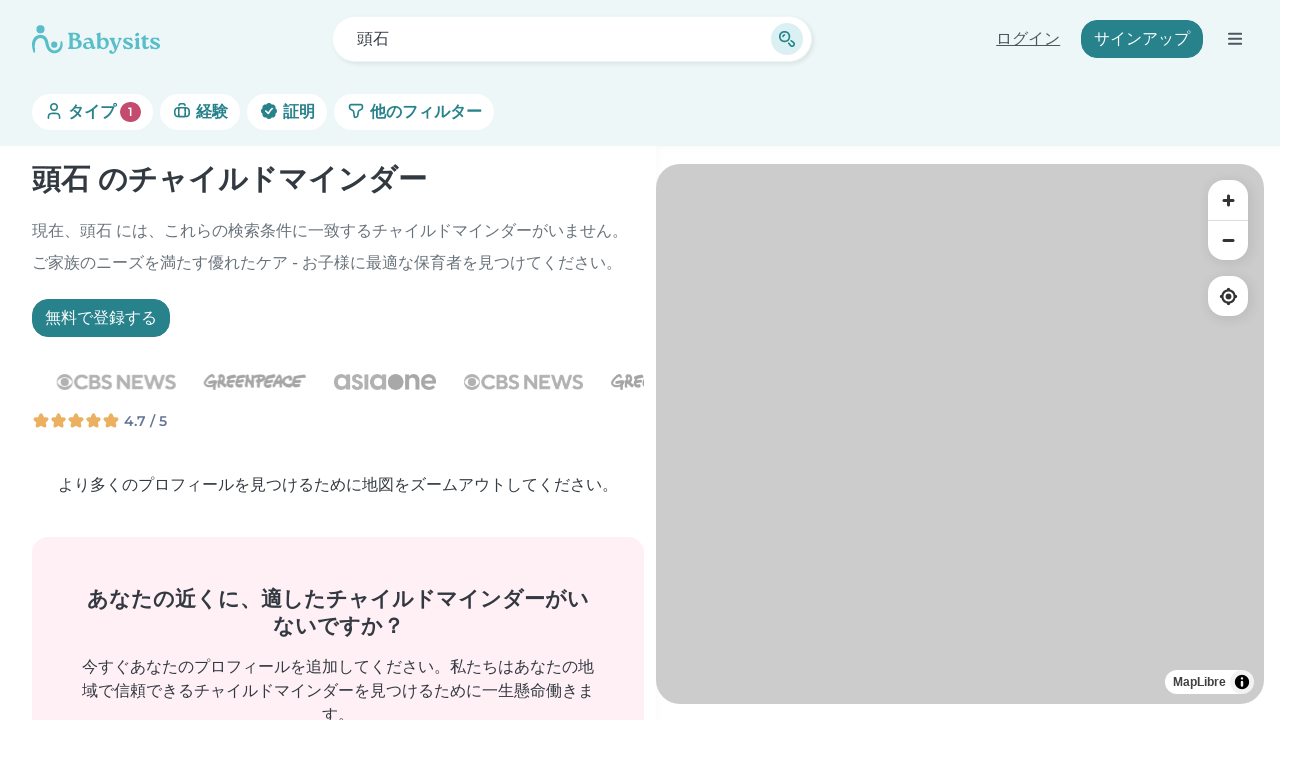

--- FILE ---
content_type: application/javascript
request_url: https://www.babysits.jp/inc/assets/987.fff92c74.js
body_size: 6055
content:
(self.webpackChunk_babysits_main=self.webpackChunk_babysits_main||[]).push([[987],{1667:(t,r,e)=>{"use strict";var n=e(94384),i=TypeError;t.exports=function(t){if(n(t))throw new i("The method doesn't accept regular expressions");return t}},5642:t=>{"use strict";t.exports=Object.is||function(t,r){return t===r?0!==t||1/t==1/r:t!=t&&r!=r}},8616:(t,r,e)=>{"use strict";var n=e(28386),i=e(71931);n({global:!0,forced:parseInt!==i},{parseInt:i})},13820:(t,r,e)=>{"use strict";var n=e(84412),i=e(58490),s=e(22843),o=/"/g,a=n("".replace);t.exports=function(t,r,e,n){var u=s(i(t)),c="<"+r;return""!==e&&(c+=" "+e+'="'+a(s(n),o,"&quot;")+'"'),c+">"+u+"</"+r+">"}},22735:(t,r,e)=>{"use strict";var n=e(28386),i=e(83451),s=e(80913),o=e(96613);n({target:"Date",proto:!0,arity:1,forced:i(function(){return null!==new Date(NaN).toJSON()||1!==Date.prototype.toJSON.call({toISOString:function(){return 1}})})},{toJSON:function(t){var r=s(this),e=o(r,"number");return"number"!=typeof e||isFinite(e)?r.toISOString():null}})},28106:(t,r,e)=>{"use strict";var n=e(28386),i=e(27353).map;n({target:"Array",proto:!0,forced:!e(71497)("map")},{map:function(t){return i(this,t,arguments.length>1?arguments[1]:void 0)}})},34747:(t,r,e)=>{"use strict";e(85819),e(39867)},39867:(t,r,e)=>{"use strict";var n=e(28386),i=e(73436),s=e(46700)(i.setTimeout,!0);n({global:!0,bind:!0,forced:i.setTimeout!==s},{setTimeout:s})},43836:(t,r,e)=>{"use strict";var n=e(28386),i=e(80913),s=e(19028);n({target:"Object",stat:!0,forced:e(83451)(function(){s(1)})},{keys:function(t){return s(i(t))}})},44980:(t,r,e)=>{"use strict";var n=e(28386),i=e(27353).filter;n({target:"Array",proto:!0,forced:!e(71497)("filter")},{filter:function(t){return i(this,t,arguments.length>1?arguments[1]:void 0)}})},46700:(t,r,e)=>{"use strict";var n,i=e(73436),s=e(92989),o=e(98585),a=e(47643),u=e(43123),c=e(27236),f=e(40760),d=i.Function,h=/MSIE .\./.test(u)||"BUN"===a&&((n=i.Bun.version.split(".")).length<3||"0"===n[0]&&(n[1]<3||"3"===n[1]&&"0"===n[2]));t.exports=function(t,r){var e=r?2:1;return h?function(n,i){var a=f(arguments.length,1)>e,u=o(n)?n:d(n),h=a?c(arguments,e):[],l=a?function(){s(u,this,h)}:u;return r?t(l,i):t(l)}:t}},49102:(t,r,e)=>{"use strict";e(28386)({target:"Array",stat:!0},{isArray:e(31140)})},52629:(t,r,e)=>{"use strict";var n=e(28386),i=e(13128),s=e(38349).f;n({target:"Object",stat:!0,forced:Object.defineProperty!==s,sham:!i},{defineProperty:s})},52900:(t,r,e)=>{"use strict";e(28386)({target:"Object",stat:!0,sham:!e(13128)},{create:e(49756)})},54094:(t,r,e)=>{"use strict";var n=e(28386),i=e(95914);n({target:"Function",proto:!0,forced:Function.bind!==i},{bind:i})},56540:(t,r,e)=>{"use strict";var n=e(73436),i=e(83451),s=e(84412),o=e(22843),a=e(16150).trim,u=e(36456),c=s("".charAt),f=n.parseFloat,d=n.Symbol,h=d&&d.iterator,l=1/f(u+"-0")!=-1/0||h&&!i(function(){f(Object(h))});t.exports=l?function(t){var r=a(o(t)),e=f(r);return 0===e&&"-"===c(r,0)?-0:e}:f},59929:(t,r,e)=>{"use strict";var n=e(83451);t.exports=function(t){return n(function(){var r=""[t]('"');return r!==r.toLowerCase()||r.split('"').length>3})}},65395:(t,r,e)=>{"use strict";var n=e(28386),i=e(13128),s=e(73436),o=e(84412),a=e(76917),u=e(98585),c=e(34597),f=e(22843),d=e(2590),h=e(59648),l=s.Symbol,v=l&&l.prototype;if(i&&u(l)&&(!("description"in v)||void 0!==l().description)){var m={},p=function(){var t=arguments.length<1||void 0===arguments[0]?void 0:f(arguments[0]),r=c(v,this)?new l(t):void 0===t?l():l(t);return""===t&&(m[r]=!0),r};h(p,l),p.prototype=v,v.constructor=p;var y="Symbol(description detection)"===String(l("description detection")),g=o(v.valueOf),b=o(v.toString),$=/^Symbol\((.*)\)[^)]+$/,w=o("".replace),S=o("".slice);d(v,"description",{configurable:!0,get:function(){var t=g(this);if(a(m,t))return"";var r=b(t),e=y?S(r,7,-1):w(r,$,"$1");return""===e?void 0:e}}),n({global:!0,constructor:!0,forced:!0},{Symbol:p})}},65399:(t,r,e)=>{"use strict";var n=e(28386),i=e(13820);n({target:"String",proto:!0,forced:e(59929)("small")},{small:function(){return i(this,"small","","")}})},65575:(t,r,e)=>{"use strict";var n=e(28386),i=e(83451),s=e(80913),o=e(56127),a=e(59727);n({target:"Object",stat:!0,forced:i(function(){o(1)}),sham:!a},{getPrototypeOf:function(t){return o(s(t))}})},66902:(t,r,e)=>{"use strict";var n=e(12017),i=e(1528),s=e(13323),o=e(37630),a=e(58490),u=e(5642),c=e(22843),f=e(81578),d=e(80086);i("search",function(t,r,e){return[function(r){var e=a(this),i=o(r)?f(r,t):void 0;return i?n(i,r,e):new RegExp(r)[t](c(e))},function(t){var n=s(this),i=c(t),o=e(r,n,i);if(o.done)return o.value;var a=n.lastIndex;u(a,0)||(n.lastIndex=0);var f=d(n,i);return u(n.lastIndex,a)||(n.lastIndex=a),null===f?-1:f.index}]})},71087:(t,r,e)=>{"use strict";e(60571)("iterator")},71230:(t,r,e)=>{"use strict";var n=e(28386),i=e(89680);n({target:"Array",stat:!0,forced:!e(62688)(function(t){Array.from(t)})},{from:i})},71747:(t,r,e)=>{"use strict";e(28386)({target:"Object",stat:!0},{setPrototypeOf:e(22523)})},71931:(t,r,e)=>{"use strict";var n=e(73436),i=e(83451),s=e(84412),o=e(22843),a=e(16150).trim,u=e(36456),c=n.parseInt,f=n.Symbol,d=f&&f.iterator,h=/^[+-]?0x/i,l=s(h.exec),v=8!==c(u+"08")||22!==c(u+"0x16")||d&&!i(function(){c(Object(d))});t.exports=v?function(t,r){var e=a(o(t));return c(e,r>>>0||(l(h,e)?16:10))}:c},80351:(t,r,e)=>{"use strict";e(18461),e(47050),e(22280),e(15906),e(39729)},85819:(t,r,e)=>{"use strict";var n=e(28386),i=e(73436),s=e(46700)(i.setInterval,!0);n({global:!0,bind:!0,forced:i.setInterval!==s},{setInterval:s})},86775:(t,r,e)=>{"use strict";var n=e(28386),i=e(56540);n({global:!0,forced:parseFloat!==i},{parseFloat:i})},89822:function(t){t.exports=function(){"use strict";var t,r,e=1e3,n=6e4,i=36e5,s=864e5,o=/\[([^\]]+)]|Y{1,4}|M{1,4}|D{1,2}|d{1,4}|H{1,2}|h{1,2}|a|A|m{1,2}|s{1,2}|Z{1,2}|SSS/g,a=31536e6,u=2628e6,c=/^(-|\+)?P(?:([-+]?[0-9,.]*)Y)?(?:([-+]?[0-9,.]*)M)?(?:([-+]?[0-9,.]*)W)?(?:([-+]?[0-9,.]*)D)?(?:T(?:([-+]?[0-9,.]*)H)?(?:([-+]?[0-9,.]*)M)?(?:([-+]?[0-9,.]*)S)?)?$/,f={years:a,months:u,days:s,hours:i,minutes:n,seconds:e,milliseconds:1,weeks:6048e5},d=function(t){return t instanceof g},h=function(t,r,e){return new g(t,e,r.$l)},l=function(t){return r.p(t)+"s"},v=function(t){return t<0},m=function(t){return v(t)?Math.ceil(t):Math.floor(t)},p=function(t){return Math.abs(t)},y=function(t,r){return t?v(t)?{negative:!0,format:""+p(t)+r}:{negative:!1,format:""+t+r}:{negative:!1,format:""}},g=function(){function v(t,r,e){var n=this;if(this.$d={},this.$l=e,void 0===t&&(this.$ms=0,this.parseFromMilliseconds()),r)return h(t*f[l(r)],this);if("number"==typeof t)return this.$ms=t,this.parseFromMilliseconds(),this;if("object"==typeof t)return Object.keys(t).forEach(function(r){n.$d[l(r)]=t[r]}),this.calMilliseconds(),this;if("string"==typeof t){var i=t.match(c);if(i){var s=i.slice(2).map(function(t){return null!=t?Number(t):0});return this.$d.years=s[0],this.$d.months=s[1],this.$d.weeks=s[2],this.$d.days=s[3],this.$d.hours=s[4],this.$d.minutes=s[5],this.$d.seconds=s[6],this.calMilliseconds(),this}}return this}var p=v.prototype;return p.calMilliseconds=function(){var t=this;this.$ms=Object.keys(this.$d).reduce(function(r,e){return r+(t.$d[e]||0)*f[e]},0)},p.parseFromMilliseconds=function(){var t=this.$ms;this.$d.years=m(t/a),t%=a,this.$d.months=m(t/u),t%=u,this.$d.days=m(t/s),t%=s,this.$d.hours=m(t/i),t%=i,this.$d.minutes=m(t/n),t%=n,this.$d.seconds=m(t/e),t%=e,this.$d.milliseconds=t},p.toISOString=function(){var t=y(this.$d.years,"Y"),r=y(this.$d.months,"M"),e=+this.$d.days||0;this.$d.weeks&&(e+=7*this.$d.weeks);var n=y(e,"D"),i=y(this.$d.hours,"H"),s=y(this.$d.minutes,"M"),o=this.$d.seconds||0;this.$d.milliseconds&&(o+=this.$d.milliseconds/1e3,o=Math.round(1e3*o)/1e3);var a=y(o,"S"),u=t.negative||r.negative||n.negative||i.negative||s.negative||a.negative,c=i.format||s.format||a.format?"T":"",f=(u?"-":"")+"P"+t.format+r.format+n.format+c+i.format+s.format+a.format;return"P"===f||"-P"===f?"P0D":f},p.toJSON=function(){return this.toISOString()},p.format=function(t){var e=t||"YYYY-MM-DDTHH:mm:ss",n={Y:this.$d.years,YY:r.s(this.$d.years,2,"0"),YYYY:r.s(this.$d.years,4,"0"),M:this.$d.months,MM:r.s(this.$d.months,2,"0"),D:this.$d.days,DD:r.s(this.$d.days,2,"0"),H:this.$d.hours,HH:r.s(this.$d.hours,2,"0"),m:this.$d.minutes,mm:r.s(this.$d.minutes,2,"0"),s:this.$d.seconds,ss:r.s(this.$d.seconds,2,"0"),SSS:r.s(this.$d.milliseconds,3,"0")};return e.replace(o,function(t,r){return r||String(n[t])})},p.as=function(t){return this.$ms/f[l(t)]},p.get=function(t){var r=this.$ms,e=l(t);return"milliseconds"===e?r%=1e3:r="weeks"===e?m(r/f[e]):this.$d[e],r||0},p.add=function(t,r,e){var n;return n=r?t*f[l(r)]:d(t)?t.$ms:h(t,this).$ms,h(this.$ms+n*(e?-1:1),this)},p.subtract=function(t,r){return this.add(t,r,!0)},p.locale=function(t){var r=this.clone();return r.$l=t,r},p.clone=function(){return h(this.$ms,this)},p.humanize=function(r){return t().add(this.$ms,"ms").locale(this.$l).fromNow(!r)},p.valueOf=function(){return this.asMilliseconds()},p.milliseconds=function(){return this.get("milliseconds")},p.asMilliseconds=function(){return this.as("milliseconds")},p.seconds=function(){return this.get("seconds")},p.asSeconds=function(){return this.as("seconds")},p.minutes=function(){return this.get("minutes")},p.asMinutes=function(){return this.as("minutes")},p.hours=function(){return this.get("hours")},p.asHours=function(){return this.as("hours")},p.days=function(){return this.get("days")},p.asDays=function(){return this.as("days")},p.weeks=function(){return this.get("weeks")},p.asWeeks=function(){return this.as("weeks")},p.months=function(){return this.get("months")},p.asMonths=function(){return this.as("months")},p.years=function(){return this.get("years")},p.asYears=function(){return this.as("years")},v}(),b=function(t,r,e){return t.add(r.years()*e,"y").add(r.months()*e,"M").add(r.days()*e,"d").add(r.hours()*e,"h").add(r.minutes()*e,"m").add(r.seconds()*e,"s").add(r.milliseconds()*e,"ms")};return function(e,n,i){t=i,r=i().$utils(),i.duration=function(t,r){var e=i.locale();return h(t,{$l:e},r)},i.isDuration=d;var s=n.prototype.add,o=n.prototype.subtract;n.prototype.add=function(t,r){return d(t)?b(this,t,1):s.bind(this)(t,r)},n.prototype.subtract=function(t,r){return d(t)?b(this,t,-1):o.bind(this)(t,r)}}}()},90989:(t,r,e)=>{"use strict";e.d(r,{Rq:()=>z});var n=Uint8Array,i=Uint16Array,s=Int32Array,o=new n([0,0,0,0,0,0,0,0,1,1,1,1,2,2,2,2,3,3,3,3,4,4,4,4,5,5,5,5,0,0,0,0]),a=new n([0,0,0,0,1,1,2,2,3,3,4,4,5,5,6,6,7,7,8,8,9,9,10,10,11,11,12,12,13,13,0,0]),u=new n([16,17,18,0,8,7,9,6,10,5,11,4,12,3,13,2,14,1,15]),c=function(t,r){for(var e=new i(31),n=0;n<31;++n)e[n]=r+=1<<t[n-1];var o=new s(e[30]);for(n=1;n<30;++n)for(var a=e[n];a<e[n+1];++a)o[a]=a-e[n]<<5|n;return{b:e,r:o}},f=c(o,2),d=f.b,h=f.r;d[28]=258,h[258]=28;for(var l=c(a,0),v=l.b,m=(l.r,new i(32768)),p=0;p<32768;++p){var y=(43690&p)>>1|(21845&p)<<1;y=(61680&(y=(52428&y)>>2|(13107&y)<<2))>>4|(3855&y)<<4,m[p]=((65280&y)>>8|(255&y)<<8)>>1}var g=function(t,r,e){for(var n=t.length,s=0,o=new i(r);s<n;++s)t[s]&&++o[t[s]-1];var a,u=new i(r);for(s=1;s<r;++s)u[s]=u[s-1]+o[s-1]<<1;if(e){a=new i(1<<r);var c=15-r;for(s=0;s<n;++s)if(t[s])for(var f=s<<4|t[s],d=r-t[s],h=u[t[s]-1]++<<d,l=h|(1<<d)-1;h<=l;++h)a[m[h]>>c]=f}else for(a=new i(n),s=0;s<n;++s)t[s]&&(a[s]=m[u[t[s]-1]++]>>15-t[s]);return a},b=new n(288);for(p=0;p<144;++p)b[p]=8;for(p=144;p<256;++p)b[p]=9;for(p=256;p<280;++p)b[p]=7;for(p=280;p<288;++p)b[p]=8;var $=new n(32);for(p=0;p<32;++p)$[p]=5;var w=g(b,9,1),S=g($,5,1),M=function(t){for(var r=t[0],e=1;e<t.length;++e)t[e]>r&&(r=t[e]);return r},x=function(t,r,e){var n=r/8|0;return(t[n]|t[n+1]<<8)>>(7&r)&e},k=function(t,r){var e=r/8|0;return(t[e]|t[e+1]<<8|t[e+2]<<16)>>(7&r)},O=function(t){return(t+7)/8|0},D=function(t,r,e){return(null==r||r<0)&&(r=0),(null==e||e>t.length)&&(e=t.length),new n(t.subarray(r,e))},I=["unexpected EOF","invalid block type","invalid length/literal","invalid distance","stream finished","no stream handler",,"no callback","invalid UTF-8 data","extra field too long","date not in range 1980-2099","filename too long","stream finishing","invalid zip data"],T=function(t,r,e){var n=new Error(r||I[t]);if(n.code=t,Error.captureStackTrace&&Error.captureStackTrace(n,T),!e)throw n;return n},Y=function(t,r,e,i){var s=t.length,c=i?i.length:0;if(!s||r.f&&!r.l)return e||new n(0);var f=!e,h=f||2!=r.i,l=r.i;f&&(e=new n(3*s));var m=function(t){var r=e.length;if(t>r){var i=new n(Math.max(2*r,t));i.set(e),e=i}},p=r.f||0,y=r.p||0,b=r.b||0,$=r.l,I=r.d,Y=r.m,A=r.n,j=8*s;do{if(!$){p=x(t,y,1);var F=x(t,y+1,3);if(y+=3,!F){var E=t[(B=O(y)+4)-4]|t[B-3]<<8,H=B+E;if(H>s){l&&T(0);break}h&&m(b+E),e.set(t.subarray(B,H),b),r.b=b+=E,r.p=y=8*H,r.f=p;continue}if(1==F)$=w,I=S,Y=9,A=5;else if(2==F){var N=x(t,y,31)+257,P=x(t,y+10,15)+4,z=N+x(t,y+5,31)+1;y+=14;for(var q=new n(z),J=new n(19),U=0;U<P;++U)J[u[U]]=x(t,y+3*U,7);y+=3*P;var _=M(J),C=(1<<_)-1,R=g(J,_,1);for(U=0;U<z;){var B,W=R[x(t,y,C)];if(y+=15&W,(B=W>>4)<16)q[U++]=B;else{var L=0,Z=0;for(16==B?(Z=3+x(t,y,3),y+=2,L=q[U-1]):17==B?(Z=3+x(t,y,7),y+=3):18==B&&(Z=11+x(t,y,127),y+=7);Z--;)q[U++]=L}}var G=q.subarray(0,N),K=q.subarray(N);Y=M(G),A=M(K),$=g(G,Y,1),I=g(K,A,1)}else T(1);if(y>j){l&&T(0);break}}h&&m(b+131072);for(var Q=(1<<Y)-1,V=(1<<A)-1,X=y;;X=y){var tt=(L=$[k(t,y)&Q])>>4;if((y+=15&L)>j){l&&T(0);break}if(L||T(2),tt<256)e[b++]=tt;else{if(256==tt){X=y,$=null;break}var rt=tt-254;if(tt>264){var et=o[U=tt-257];rt=x(t,y,(1<<et)-1)+d[U],y+=et}var nt=I[k(t,y)&V],it=nt>>4;nt||T(3),y+=15&nt;K=v[it];if(it>3){et=a[it];K+=k(t,y)&(1<<et)-1,y+=et}if(y>j){l&&T(0);break}h&&m(b+131072);var st=b+rt;if(b<K){var ot=c-K,at=Math.min(K,st);for(ot+b<0&&T(3);b<at;++b)e[b]=i[ot+b]}for(;b<st;++b)e[b]=e[b-K]}}r.l=$,r.p=X,r.b=b,r.f=p,$&&(p=1,r.m=Y,r.d=I,r.n=A)}while(!p);return b!=e.length&&f?D(e,0,b):e.subarray(0,b)},A=new n(0),j=function(t){31==t[0]&&139==t[1]&&8==t[2]||T(6,"invalid gzip data");var r=t[3],e=10;4&r&&(e+=2+(t[10]|t[11]<<8));for(var n=(r>>3&1)+(r>>4&1);n>0;n-=!t[e++]);return e+(2&r)},F=function(t){var r=t.length;return(t[r-4]|t[r-3]<<8|t[r-2]<<16|t[r-1]<<24)>>>0},E=function(t,r){return(8!=(15&t[0])||t[0]>>4>7||(t[0]<<8|t[1])%31)&&T(6,"invalid zlib data"),(t[1]>>5&1)==+!r&&T(6,"invalid zlib data: "+(32&t[1]?"need":"unexpected")+" dictionary"),2+(t[1]>>3&4)};function H(t,r){return Y(t,{i:2},r&&r.out,r&&r.dictionary)}function N(t,r){var e=j(t);return e+8>t.length&&T(6,"invalid gzip data"),Y(t.subarray(e,-8),{i:2},r&&r.out||new n(F(t)),r&&r.dictionary)}function P(t,r){return Y(t.subarray(E(t,r&&r.dictionary),-4),{i:2},r&&r.out,r&&r.dictionary)}function z(t,r){return 31==t[0]&&139==t[1]&&8==t[2]?N(t,r):8!=(15&t[0])||t[0]>>4>7||(t[0]<<8|t[1])%31?H(t,r):P(t,r)}var q="undefined"!=typeof TextDecoder&&new TextDecoder;try{q.decode(A,{stream:!0})}catch(t){}"function"==typeof queueMicrotask?queueMicrotask:"function"==typeof setTimeout&&setTimeout},91768:(t,r,e)=>{"use strict";var n=e(37095)("match");t.exports=function(t){var r=/./;try{"/./"[t](r)}catch(e){try{return r[n]=!1,"/./"[t](r)}catch(t){}}return!1}},92631:(t,r,e)=>{"use strict";var n=e(28386),i=e(84412),s=e(1667),o=e(58490),a=e(22843),u=e(91768),c=i("".indexOf);n({target:"String",proto:!0,forced:!u("includes")},{includes:function(t){return!!~c(a(o(this)),a(s(t)),arguments.length>1?arguments[1]:void 0)}})},93253:(t,r,e)=>{"use strict";var n=e(28386),i=e(27353).find,s=e(18849),o="find",a=!0;o in[]&&Array(1)[o](function(){a=!1}),n({target:"Array",proto:!0,forced:a},{find:function(t){return i(this,t,arguments.length>1?arguments[1]:void 0)}}),s(o)},94384:(t,r,e)=>{"use strict";var n=e(37630),i=e(87812),s=e(37095)("match");t.exports=function(t){var r;return n(t)&&(void 0!==(r=t[s])?!!r:"RegExp"===i(t))}}}]);
//# sourceMappingURL=987.fff92c74.js.map